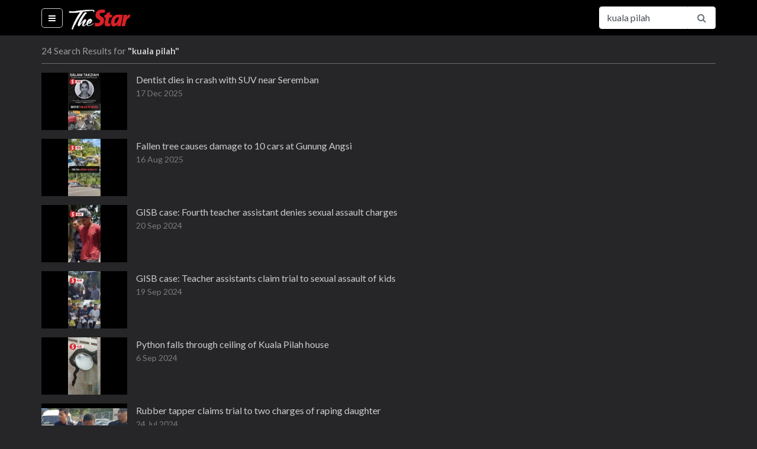

--- FILE ---
content_type: text/html; charset=utf-8
request_url: https://www.thestartv.com/search?q=kuala%20pilah
body_size: 6831
content:
<!DOCTYPE html><html lang="en" prefix="og: http://ogp.me/ns#"><head> <meta charset="utf-8"> <meta name="viewport" content="width=device-width, initial-scale=1, shrink-to-fit=no"> <meta http-equiv="X-UA-Compatible" content="IE=edge"> <meta http-equiv="Content-Type" content="text/html; charset=utf-8"/> <title>TheStarTV.com - Videos on Malaysia and Asean news, business, lifestyle, entertainment</title> <meta name="description" content="Watch all the latest videos of news, business, lifestyle and entertainment from Malaysia and the ASEAN region on TheStarTV.com"/>  <link rel="canonical" href="https://www.thestartv.com/search" />   <meta property="og:locale" content="en_US" /><meta property="og:type" content="website" /><meta property="fb:app_id" content="956308324458695" /><meta property="og:title" content="TheStarTV.com - Videos on Malaysia and Asean news, business, lifestyle, entertainment" /><meta property="og:description" content="Watch all the latest videos of news, business, lifestyle and entertainment from Malaysia and the ASEAN region on TheStarTV.com" /><meta property="og:url" content="https://www.thestartv.com/search?q=kuala%20pilah" /><meta property="og:site_name" content="TheStarTV.com" /> <meta property="og:image" content="https://www.thestartv.com/assets/images/startv-logo.png" /> <meta name="twitter:card" content="summary"/><meta name="twitter:description" content="Watch all the latest videos of news, business, lifestyle and entertainment from Malaysia and the ASEAN region on TheStarTV.com"/><meta name="twitter:title" content="TheStarTV.com - Videos on Malaysia and Asean news, business, lifestyle, entertainment"/> <meta name="twitter:image" content="https://www.thestartv.com/assets/images/startv-logo.png"/>   <link rel="shortcut icon" type="image/x-icon" href="https://cdn.thestar.com.my/Themes/img/favicon.ico" /> <base href="/" /> <link href="https://fonts.googleapis.com/css?family=Lato:400,700,900" rel="stylesheet"> <link rel="stylesheet" href="https://cdnjs.cloudflare.com/ajax/libs/font-awesome/4.7.0/css/font-awesome.min.css"> <link rel="stylesheet" href="https://cdnjs.cloudflare.com/ajax/libs/animate.css/3.5.2/animate.min.css"> <link rel="stylesheet" href="https://cdnjs.cloudflare.com/ajax/libs/malihu-custom-scrollbar-plugin/3.1.5/jquery.mCustomScrollbar.min.css">  <link rel="stylesheet" class="removeablestylesheet" href="assets/css/styleb.css?v=15">  <link rel="stylesheet" type="text/css" href="https://fonts.googleapis.com/css?family=Lato:300,300i,400,400i,700,700i,900,900i&display=swap" /> <script src="https://ajax.googleapis.com/ajax/libs/jquery/3.5.1/jquery.min.js"></script> <style>#dmVideoContent{position:absolute;left:0px;top:0px;overflow:hidden;}</style> <link rel="stylesheet" href="https://cdn.thestar.com.my/Themes/css/stylec.min.css"></head><body class=""><!-- Google Tag Manager (noscript) --><noscript> <iframe src="https://www.googletagmanager.com/ns.html?id=GTM-TXZ5T57" height="0" width="0" style="display:none;visibility:hidden"></iframe></noscript><!-- End Google Tag Manager (noscript) --><nav class="navbar fixed-top navbar-expand navbar-light bg-light close-search"> <div class="container" style=""> <ul class="navbar-nav mr-auto"> <li class="nav-item menu-options active"> <a class="nav-link bar-menu" href="#" id="showHideMenu"> <i class="fa fa-bars fa-fw"></i> <span class="sr-only">(current)</span> </a> </li> </ul> <a class="navbar-brand" href="/">  <img src=assets/images/startv-logo.png alt="TheStarTV logo" width="105" height="60">  </a> <button class="navbar-toggler" type="button" data-toggle="collapse" data-target="#navbarSupportedContent" aria-controls="navbarSupportedContent" aria-expanded="false" aria-label="Toggle navigation"> <span class="navbar-toggler-icon"></span> </button> <div class="collapse navbar-collapse" id="navbarSupportedContent"><div id="live-navbar" class="live-navbar"> </div> <i class="fa fa-search fa-fw search-button white-theme" id="search-button"></i> <form class="form-inline my-2 my-lg-0 search-form" action="/search"> <div class="input-group nav-btn"> <input type="text" name="q" class="form-control animated search-field" value="kuala pilah" placeholder="Search for..." aria-label="Search for..."> <span class="input-group-btn"> <button class="btn btn-outline-secondary pointer" type="submit"><i class="fa fa-search fa-fw"></i></button> <button class="btn btn-outline-secondary pointer" type="button" id="openCloseSearch"><i class="fa fa-search fa-fw"></i></button> <!--<button class="btn btn-outline-secondary pointer" type="button"><i class="fa fa-facebook fa-fw text-info"></i></button>--> </span> </div> </form> </div> </div></nav><div id="searchbar-drop" class="searchbar-drop"> <div class="container"> <form action="/search"> <div class="input-group"> <input type="text" name="q" class="form-control" value="kuala pilah" placeholder="Search for..." aria-label="Search for..." aria-describedby="basic-addon2"> <div class="input-group-append"> <button class="btn" type="submit">Search</button> </div> </div> </form> </div></div><div class="container menu"> <div class="menu-container invisible animated" id="theMenu"> <nav class="nav flex-column"> <a class="nav-link" href="/">Home</a>  <a class="nav-link" href="c/news"> News </a>  <a class="nav-link" href="c/business"> Business </a>  <a class="nav-link" href="c/asean"> Asean+ </a>  <a class="nav-link" href="c/lifestyle"> Lifestyle </a>  <a class="nav-link" href="c/sport"> Sport </a>  <a class="nav-link" href="c/esg"> ESG </a> <!--<a class="nav-link" href="/ge14nomination">GE14 Nomination Day</a>--> <a class="nav-link disabled" href="#">Programmes</a>  <a class="nav-link" href="p/star-golden-hearts-award-2025"> 	Star Golden Hearts Award 2025 </a>  <a class="nav-link" href="p/budget-2026"> Budget 2026 </a>  <a class="nav-link" href="p/budget-2025"> Budget 2025 </a>  <a class="nav-link" href="p/life-the-city"> Life & The City </a>  <a class="nav-link" href="p/retro-recipes"> Retro Recipes  </a>  <a class="nav-link" href="p/putting-dr-g-on-the-spot"> Putting Dr G On The Spot </a>  <a class="nav-link" href="p/do-you-know"> Do You Know? </a>  <a class="nav-link disabled" href="#">Themes</a> <a class="nav-link changeTheme" href="#" data-theme="white" data-version="undefined"> <i class="fa fa-square fa-fw clr-white"></i> White </a> <a class="nav-link changeTheme" href="#" data-theme="black" data-version="undefined"> <i class="fa fa-square fa-fw clr-black"></i> Black </a> </nav> </div></div><div class="container content"> <div class="search-results">  <div> 24 Search Results for <span class="search-keyword">"kuala pilah"</span> </div> <div>   <a href="v/dentist-dies-in-crash-with-suv-near-seremban" class="color1"> <div class="video-container"> <div class="video-thumbnail"> <img src="https://media.thestartv.com/thumbnails/69429046c42bc_th.jpg"/> </div> <div class="video-detail"> <div class="video-title"> Dentist dies in crash with SUV near Seremban </div> <div class="video-date"> 17 Dec 2025 </div> </div><!--list-details--></div><!--listing--> </a>    <a href="v/fallen-tree-causes-damage-to-10-cars-at-gunung-angsi" class="color1"> <div class="video-container"> <div class="video-thumbnail"> <img src="https://media.thestartv.com/thumbnails/68a0538de4722_th.jpg"/> </div> <div class="video-detail"> <div class="video-title"> Fallen tree causes damage to 10 cars at Gunung Angsi </div> <div class="video-date"> 16 Aug 2025 </div> </div><!--list-details--></div><!--listing--> </a>    <a href="v/gisb-case-fourth-teacher-assistant-denies-sexual-assault-charges" class="color1"> <div class="video-container"> <div class="video-thumbnail"> <img src="https://media.thestartv.com/thumbnails/66ed512e03b05_th.jpg"/> </div> <div class="video-detail"> <div class="video-title"> GISB case: Fourth teacher assistant denies sexual assault charges </div> <div class="video-date"> 20 Sep 2024 </div> </div><!--list-details--></div><!--listing--> </a>    <a href="v/gisb-case-teacher-assistants-claim-trial-to-sexual-assault-of-kids" class="color1"> <div class="video-container"> <div class="video-thumbnail"> <img src="https://media.thestartv.com/thumbnails/66ebb7231fac1_th.jpg"/> </div> <div class="video-detail"> <div class="video-title"> GISB case: Teacher assistants claim trial to sexual assault of kids </div> <div class="video-date"> 19 Sep 2024 </div> </div><!--list-details--></div><!--listing--> </a>    <a href="v/python-falls-through-ceiling-of-kuala-pilah-house" class="color1"> <div class="video-container"> <div class="video-thumbnail"> <img src="https://media.thestartv.com/thumbnails/66dabda36bada_th.jpg"/> </div> <div class="video-detail"> <div class="video-title"> Python falls through ceiling of Kuala Pilah house </div> <div class="video-date"> 6 Sep 2024 </div> </div><!--list-details--></div><!--listing--> </a>    <a href="v/rubber-tapper-claims-trial-to-two-charges-of-raping-daughter" class="color1"> <div class="video-container"> <div class="video-thumbnail"> <img src="https://media.thestartv.com/thumbnails/66a09d88eea6d_th.jpg"/> </div> <div class="video-detail"> <div class="video-title"> Rubber tapper claims trial to two charges of raping daughter </div> <div class="video-date"> 24 Jul 2024 </div> </div><!--list-details--></div><!--listing--> </a>    <a href="v/home-ministry-studying-developing-national-border-control-system-using-ai" class="color1"> <div class="video-container"> <div class="video-thumbnail"> <img src="https://media.thestartv.com/thumbnails/6694f350e6f26_th.jpg"/> </div> <div class="video-detail"> <div class="video-title"> Home Ministry studying developing National Border Control System using AI </div> <div class="video-date"> 15 Jul 2024 </div> </div><!--list-details--></div><!--listing--> </a>    <a href="v/fomca-vice-president-calls-for-enforcement-of-stringent-food-safety-measures" class="color1"> <div class="video-container"> <div class="video-thumbnail"> <img src="https://media.thestartv.com/thumbnails/666c1a5ef02a3_th.jpg"/> </div> <div class="video-detail"> <div class="video-title"> FOMCA vice president calls for enforcement of stringent food safety measures </div> <div class="video-date"> 14 Jun 2024 </div> </div><!--list-details--></div><!--listing--> </a>    <a href="v/lorry-driver-pleads-not-guilty-to-attempted-murder-on-traffic-cop" class="color1"> <div class="video-container"> <div class="video-thumbnail"> <img src="https://media.thestartv.com/thumbnails/661d0134aeeab_th.jpg"/> </div> <div class="video-detail"> <div class="video-title"> Lorry driver pleads not guilty to attempted murder on traffic cop </div> <div class="video-date"> 15 Apr 2024 </div> </div><!--list-details--></div><!--listing--> </a>    <a href="v/parents-admit-to-child-negligence-that-resulted-in-car-crash-at-negri-bazaar" class="color1"> <div class="video-container"> <div class="video-thumbnail"> <img src="https://media.thestartv.com/thumbnails/660d1c3624918_th.jpg"/> </div> <div class="video-detail"> <div class="video-title"> Parents admit to child negligence that resulted in car crash at Negri bazaar </div> <div class="video-date"> 3 Apr 2024 </div> </div><!--list-details--></div><!--listing--> </a>    <a href="v/28-undocumented-foreigners-arrested-in-negri-sembilan" class="color1"> <div class="video-container"> <div class="video-thumbnail"> <img src="https://media.thestartv.com/thumbnails/6532405e9c6a8_th.jpg"/> </div> <div class="video-detail"> <div class="video-title"> 28 undocumented foreigners arrested in Negri Sembilan </div> <div class="video-date"> 20 Oct 2023 </div> </div><!--list-details--></div><!--listing--> </a>    <a href="v/two-years-jail-for-couple-who-abused-six-year-old-boy" class="color1"> <div class="video-container"> <div class="video-thumbnail"> <img src="https://media.thestartv.com/thumbnails/650c0e7a4c387_th.jpg"/> </div> <div class="video-detail"> <div class="video-title"> Two years jail for couple who abused six-year-old boy </div> <div class="video-date"> 21 Sep 2023 </div> </div><!--list-details--></div><!--listing--> </a>    <a href="v/negri-sembilan-state-exco-list-to-be-finalised-by-this-week-says-aminuddin" class="color1"> <div class="video-container"> <div class="video-thumbnail"> <img src="https://media.thestartv.com/thumbnails/64da3619aef18_th.jpg"/> </div> <div class="video-detail"> <div class="video-title"> Negri Sembilan state exco list to be finalised by this week, says Aminuddin </div> <div class="video-date"> 14 Aug 2023 </div> </div><!--list-details--></div><!--listing--> </a>    <a href="v/state-polls-pig-s-head-found-outside-perikatan-s-juasseh-candidate-s-office" class="color1"> <div class="video-container"> <div class="video-thumbnail"> <img src="https://media.thestartv.com/thumbnails/64d3702fc3661_th.jpg"/> </div> <div class="video-detail"> <div class="video-title"> State polls: Pig’s head found outside Perikatan’s Juasseh candidate’s office </div> <div class="video-date"> 9 Aug 2023 </div> </div><!--list-details--></div><!--listing--> </a>    <a href="v/two-jewellery-suppliers-robbed-in-broad-daylight-in-kuala-pilah" class="color1"> <div class="video-container"> <div class="video-thumbnail"> <img src="https://media.thestartv.com/thumbnails/645255d69826c_th.jpg"/> </div> <div class="video-detail"> <div class="video-title"> Two jewellery suppliers robbed in broad daylight in Kuala Pilah </div> <div class="video-date"> 3 May 2023 </div> </div><!--list-details--></div><!--listing--> </a>    <a href="v/cars-plunge-into-ravine-in-seremban-flash-floods-hit-kuala-pilah" class="color1"> <div class="video-container"> <div class="video-thumbnail"> <img src="https://media.thestartv.com/thumbnails/63885d0994e8c_th.jpg"/> </div> <div class="video-detail"> <div class="video-title"> Cars plunge into ravine in Seremban, flash floods hit Kuala Pilah </div> <div class="video-date"> 1 Dec 2022 </div> </div><!--list-details--></div><!--listing--> </a>    <a href="v/ge-15-voters-surprised-after-kuala-pilah-polling-centre-closes-at-2-pm" class="color1"> <div class="video-container"> <div class="video-thumbnail"> <img src="https://media.thestartv.com/thumbnails/6378cbf878a02_th.jpg"/> </div> <div class="video-detail"> <div class="video-title"> GE15: Voters surprised after Kuala Pilah polling centre closes at 2pm </div> <div class="video-date"> 19 Nov 2022 </div> </div><!--list-details--></div><!--listing--> </a>    <a href="v/couple-daughter-plead-not-guilty-to-abusing-five-year-old-girl" class="color1"> <div class="video-container"> <div class="video-thumbnail"> <img src="https://media.thestartv.com/thumbnails/62f08e83df023_th.jpg"/> </div> <div class="video-detail"> <div class="video-title"> Couple, daughter plead not guilty to abusing five-year-old girl </div> <div class="video-date"> 8 Aug 2022 </div> </div><!--list-details--></div><!--listing--> </a>    <a href="v/floods-13-routes-in-negri-closed-to-all-traffic-following-landslides" class="color1"> <div class="video-container"> <div class="video-thumbnail"> <img src="https://media.thestartv.com/thumbnails/61d1b1cad1286_th.jpg"/> </div> <div class="video-detail"> <div class="video-title"> Floods: 13 routes in Negri closed to all traffic following landslides </div> <div class="video-date"> 2 Jan 2022 </div> </div><!--list-details--></div><!--listing--> </a>    <a href="v/driver-fined-for-falling-asleep-at-the-wheel" class="color1"> <div class="video-container"> <div class="video-thumbnail"> <img src="https://media.thestartv.com/thumbnails/619de1ed63ad4_th.jpg"/> </div> <div class="video-detail"> <div class="video-title"> Driver fined for falling asleep at the wheel </div> <div class="video-date"> 24 Nov 2021 </div> </div><!--list-details--></div><!--listing--> </a>    <a href="v/deputy-minister-apologises-for-nodding-off-at-school-graduation-ceremony" class="color1"> <div class="video-container"> <div class="video-thumbnail"> <img src="https://media.thestartv.com/thumbnails/6072b0eeca65d_th.jpg"/> </div> <div class="video-detail"> <div class="video-title"> Deputy minister apologises for nodding off at school graduation ceremony </div> <div class="video-date"> 11 Apr 2021 </div> </div><!--list-details--></div><!--listing--> </a>    <a href="v/deputy-minister-eddin-syazlee-collapses-in-parliament" class="color1"> <div class="video-container"> <div class="video-thumbnail"> <img src="https://media.thestartv.com/thumbnails/5dc8ded5b428e_th.jpg"/> </div> <div class="video-detail"> <div class="video-title"> Deputy minister Eddin Syazlee collapses in Parliament </div> <div class="video-date"> 11 Nov 2019 </div> </div><!--list-details--></div><!--listing--> </a>    <a href="v/spirit-of-unity" class="color1"> <div class="video-container"> <div class="video-thumbnail"> <img src="https://media.thestartv.com/thumbnails/5d7e0711664ee_th.jpg"/> </div> <div class="video-detail"> <div class="video-title"> Spirit of unity </div> <div class="video-date"> 15 Sep 2019 </div> </div><!--list-details--></div><!--listing--> </a>    <a href="v/reviving-the-kampung-community-spirit" class="color1"> <div class="video-container"> <div class="video-thumbnail"> <img src="https://media.thestartv.com/thumbnails/5ce664f216f19_th.jpg"/> </div> <div class="video-detail"> <div class="video-title"> Reviving the kampung community spirit </div> <div class="video-date"> 23 May 2019 </div> </div><!--list-details--></div><!--listing--> </a>   </div>  <footer> <div class="footer-logo">  <img src="assets/images/startv-logo-footer.png" alt="TheStarTV logo">  </div> <div class="links"> <nav class="nav"> <a class="nav-link" href="/about">About</a> <a class="nav-link" href="/contactus">Contact</a> <a class="nav-link" href="http://www.thestar.com.my/terms/">Terms</a> <a class="nav-link" href="http://www.thestar.com.my/privacy/">Privacy Policy</a> <a class="nav-link" href="https://www.facebook.com/TheStarTVdotcom/">Facebook</a> </nav> <div class="copyright-text"> Copyright &copy; 1995-2026 Star Media Group Berhad [197101000523 (10894-D)] </div> </div></footer> </div></div><script async> var AUTOPLAY = '1'; var AUTOPLAYLOAD = '1'; var HTMLPUSH = '0'; var WSPORT = parseInt('NaN');</script><!-- Optional JavaScript --><script src="https://cdnjs.cloudflare.com/ajax/libs/jquery/3.2.1/jquery.min.js" crossorigin="anonymous"></script><script src="https://cdnjs.cloudflare.com/ajax/libs/popper.js/1.11.0/umd/popper.min.js" crossorigin="anonymous"></script><script src="https://cdnjs.cloudflare.com/ajax/libs/twitter-bootstrap/4.0.0-beta/js/bootstrap.min.js" crossorigin="anonymous"></script><script src="https://cdnjs.cloudflare.com/ajax/libs/malihu-custom-scrollbar-plugin/3.1.5/jquery.mCustomScrollbar.min.js" crossorigin="anonymous"></script><script src="https://cdnjs.cloudflare.com/ajax/libs/js-cookie/2.1.4/js.cookie.min.js" crossorigin="anonymous"></script><!--<script src="https://cdnjs.cloudflare.com/ajax/libs/reconnecting-websocket/1.0.0/reconnecting-websocket.min.js" crossorigin="anonymous"></script>--><!--<script src="https://cdnjs.cloudflare.com/ajax/libs/chance/1.0.12/chance.min.js" crossorigin="anonymous"></script>--><!--<script src="https://www.youtube.com/iframe_api"></script>--><script src="assets/js/main.js?v=15"></script><script src="https://cdn.thestar.com.my/GlobalBar/global-bar.min.js" type="text/javascript" charset="utf-8" tgflag="0" id="globalbar"></script><!-- Google Tag Manager --><script>(function (w, d, s, l, i) { w[ l ] = w[ l ] || []; w[ l ].push({ 'gtm.start': new Date().getTime(), event: 'gtm.js' }); var f = d.getElementsByTagName(s)[ 0 ], j = d.createElement(s), dl = l != 'dataLayer' ? '&l=' + l : ''; j.async = true; j.src = 'https://www.googletagmanager.com/gtm.js?id=' + i + dl; f.parentNode.insertBefore(j, f);})(window, document, 'script', 'dataLayer', 'GTM-TXZ5T57');</script><!-- End Google Tag Manager --><!-- Live page notification --><style> .big-thumb{ display:block !important; max-height:100% !important; } .big-thumb .video-description{ padding:12px 0 10px 0; } .navbar > .container .navbar-collapse > .live-navbar > div:first-child { color:#f6a623 !important; animation:none !important; } .navbar > .container .navbar-collapse > .live-navbar > div:last-child a { color:#f6a623 !important; font-weight:bold; }</style><script> $.getJSON('https://s3-ap-southeast-1.amazonaws.com/smgvms/ge14/ge14livefeed-wp.json', function(data) { $.each(data.livefeeds, function(k, v) { if (v.enabled == 'enabled') { $("#live-navbar").append( '<div>' + '<a href="' + v.feed + '">' + 'Live :' + '</a>' + '</div>' + '<div>' + '<a href="' + v.feed + '">' + v.title + '</a>' + '</div>'); $("#showLiveNotification").append( '<a href="' + v.feed + '">' + '<div class="video-container big-thumb">' + '<div class="video-thumbnail">' + '<img src="' + v.imagesrc + '" />' + '</div>' + '<div class="video-detail">' + '<div class="video-description">' + v.description + '</div>' + '</div>' + '</div>' + '</a>'); } });});</script><!-- Sharing code to replace<script type="text/javascript"> (function () { var s = document.createElement('script'); s.type = 'text/javascript'; s.async = true; s.src = ('https:' == document.location.protocol ? 'https://s' : 'http://i') + '.po.st/static/v4/post-widget.js#publisherKey=at95q9248m68gq2mq975'; var x = document.getElementsByTagName('script')[0]; x.parentNode.insertBefore(s, x); })();</script>--><!-- End Sharing code --><!--<script src='https://www.googletagservices.com/tag/js/gpt.js'></script>--><!--&lt;!&ndash; Audience KeyValues &ndash;&gt;--><!--<script src="https://ad.crwdcntrl.net/5/c=5593/pe=y/var=lotauds"></script>--><!--<script type="text/javascript">--> <!--var dartCCKey = "lotaudiences";--> <!--var dartCC = "";--> <!--if (typeof(lotauds) != 'undefined')--> <!--{--> <!--for (var cci = 0; cci < lotauds.Profile.Audiences.Audience.length; cci++)--> <!--{--> <!--if (cci > 0) dartCC += ",";--> <!--dartCC += lotauds.Profile.Audiences.Audience[cci].abbr;--> <!--}--> <!--}--><!--</script>--><!--<script>--> <!--googletag.cmd.push(function() {--> <!--googletag.defineSlot('/5808/17_startv_rect_atf', [300, 250], 'div-gpt-ad-1504858365851-0').addService(googletag.pubads());--> <!--googletag.pubads().setTargeting(dartCCKey, [dartCC]);--> <!--googletag.pubads().enableSingleRequest();--> <!--googletag.pubads().enableSyncRendering();--> <!--googletag.enableServices();--> <!--});--><!--</script>--></body></html>